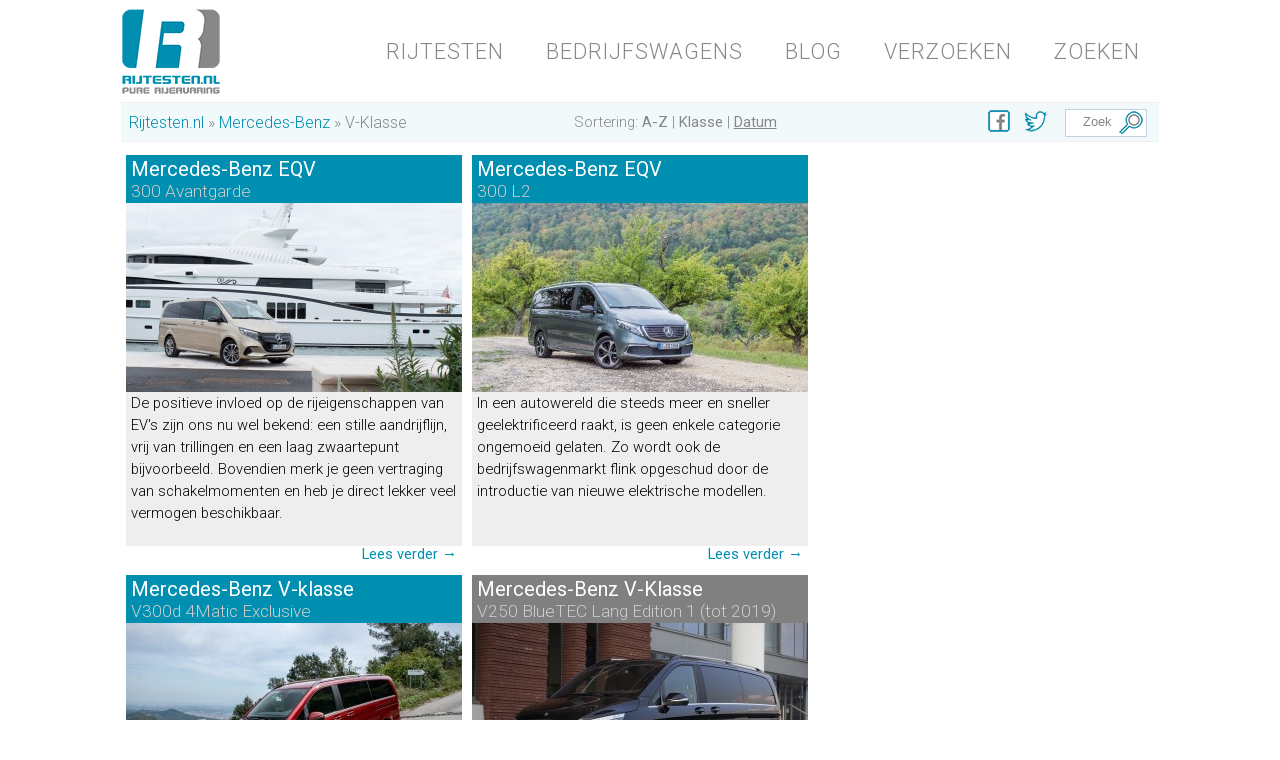

--- FILE ---
content_type: text/html; charset=UTF-8
request_url: https://rijtesten.be/model/mercedes-benz/v-klasse/
body_size: 4810
content:
<!DOCTYPE html PUBLIC "-//W3C//DTD XHTML 1.0 Transitional//EN" "http://www.w3.org/TR/xhtml1/DTD/xhtml1-transitional.dtd">
<html>
   <head>
      <title>
      Alle autotests van de Mercedes-Benz V-Klasse  - Rijtesten.nl      </title>
      <meta name="description" content="Modelpagina van de Mercedes-Benz V-Klasse. Meer autotesten inclusief foto's en technische gegevens zijn te vinden op Rijtesten.nl. Rijtesten.nl: pure rijervaring">
<meta name="keywords" content="Mercedes-Benz, V-Klasse, Rijtesten, rijtests, rijtest, testrit, testritten, verslag, testverslag, proefrit, autotests, autotesten, autotest, test, tests, auto, model, plus, min, interieur, exterieur, rijden, nieuwe, modellen">
      <meta http-equiv="X-UA-Compatible" content="IE=edge,chrome=1"> 
      <title>Rijtesten.nl: pure rijervaring</title>
      <link rel="canonical" href="https://www.rijtesten.nl/model/mercedes-benz/v-klasse/"/>
      <link rel="stylesheet" type="text/css" href="/css/default.css" />
      <link rel="stylesheet" type="text/css" href="/css/component.css" />
      <link rel="stylesheet" type="text/css" href="/css/snelzoeken.css" />
      <link rel="stylesheet" type="text/css" href="/css/menu.css" />
      <link rel="stylesheet" type="text/css" href="/css/navbalk.css" />
      <link rel="stylesheet" type="text/css" href="/css/specsmenu.css" />
      <link rel="stylesheet" type="text/css" href="/css/mm.css" />
      <link rel="stylesheet" type="text/css" href="/css/footer.css" />
      <link rel="stylesheet" type="text/css" href="/css/hover.css" />
      <script src="//ajax.googleapis.com/ajax/libs/jquery/1.9.1/jquery.min.js" type="text/javascript"></script>
      <script src="/js/modernizr.custom.97074.js" type="text/javascript"></script>
      <script src="/js/snelzoeken.js" type="text/javascript"></script>
      <script src="/js/modernizr.custom.js" type="text/javascript"></script>
      <script type="text/javascript">
      $(function(){
	    var headerTop = $('#container').offset().top;
	    var fixedHoogte = 100 + $('#headerH1').outerHeight(true) + $('#navbalk').outerHeight(true); // 100 voor ingeklapte header
	    $('#ruimte').css({height: fixedHoogte, display: 'block'});
      });
      
      $(window).load(function() {
	 var advertentie = $("#mm_rectangle_tegels :first-child").attr('id');
	 var advhoogte = $("#mm_rectangle_tegels :first-child").height();
	 var blokhoogte = $("#mm_tegel").height();
         if (advhoogte == 0) {
	    $('#mm_rectangle_tegels').css({display: 'none'});
	 }
	 else if (blokhoogte <= 410) {
	    $('#mm_tegel').css({height: '410px'});
	 }
	 else if (blokhoogte <= 830) {
	    $('#mm_tegel').css({height: '830px'});
	 }
	 else if (blokhoogte <= 1250) {
	    $('#mm_tegel').css({height: '1250px'});
	 }
      });
	 
      </script>
              <!-- nieuwe tags: (behalve mini-ads) -->
        <!-- <script type='text/javascript'>
        var OA_zones = {
        'miniads-1' : ,
        'miniads-2' :         }</script> -->

                    <script src="//mmcdn.nl/tags/rijtesten.nl/pagina.js"></script>
                       </head>
   <body>
      <div class="container" id="container">

	 <header class="clearfix" id="merkheader">

	    <div class="mm_1x1" id="mm_1x1" style="width:1px; height:1px;">
    
            <!-- Google Tag `1x1` -->
            <div id='rijtesten_ros_alpha'></div>
        </div>
<div class="mm_1x1_video" id="mm_1x1_video" style="width:1px; height:1px;">
    <!-- Undefined Google Tag: `1x1_video` --></div>

<div class="headersmall">
   <div class="headerbinnen">
      <a href="/"><img src="/img/logo100.png"></a>
      <nav class="menu-effect">
         <a href="/merk.php"><span data-hover="Rijtesten">Rijtesten</span></a>
         <a href="/bedrijfswagens.php"><span data-hover="Bedrijfswagens">Bedrijfswagens</span></a>
         <a href="/blog.php"><span data-hover="Blog">Blog</span></a>
         <a href="/verzoeken.php"><span data-hover="Verzoeken">Verzoeken</span></a>
         <a href="/zoeken.php"><span data-hover="Zoeken">Zoeken</span></a>
      </nav>
   </div>
</div>

	    <div class="navbalk" id="navbalk">
		  <div class="social" id="social">
   <a href="https://www.facebook.com/Rijtestennl"><img src="/img/icon_facebook2.png"></a>
   <a href="http://twitter.com/rijtesten"><img src="/img/icon_twitter2.png"></a>
</div>
<form id="searchForm" method="post" action="/snelzoeken.php">
    <fieldset>
        <div class="input">
            <input type="text" name="zoekterm" id="s" value="Zoek" />
        </div>
        <input type="submit" id="searchSubmit" value="" />
    </fieldset>
</form>		  <div class="breadcrumbs" xmlns:v="http://rdf.data-vocabulary.org/#"><span typeof="v:Breadcrumb" class="bc_link"><a href="/" rel="v:url" property="v:title">Rijtesten.nl</a></span><span typeof="v:Breadcrumb" class="bc_link"><a href="/merk/mercedes-benz/" rel="v:url" property="v:title">Mercedes-Benz</a></span><span typeof="v:Breadcrumb" class="bc_actief"><span property="v:title">V-Klasse</span></span></div>		  
		  		  <div class="sortering">
		     Sortering: <a href="/setoverzicht.php?sortering=AZ">A-Z</a> | <a href="/setoverzicht.php?sortering=klasse">Klasse</a> | <span class="overzichtkeuzeset">Datum</span>		  </div>
		  		  
	    </div>

	 </header>
	 
	 <div class="ruimte" id="ruimte"></div>
	 <div class="mm_leaderboard">
    
            <!-- Google Tag `leaderbord_groot` -->
            <div id='rijtesten_ros_alpha_leaderboard-billboard'></div>
        </div>	 <div class="main">
	 <div class="mm_tegel" id="mm_tegel" ><div class="mm_rectangle_tegels" id="mm_rectangle_tegels">
    
            <!-- Google Tag `rectangle_tegels` -->
            <div id='rijtesten_ros_alpha_rectangle-halfpage'></div>
        </div><!-- <div class="mm_miniad_tegels">
<iframe src="https://www.rijtesten.nl/ads/rijtesten_miniads.html" frameborder="0" scrolling="no" height="100" width="336"></iframe>
</div>
 -->
</div><ul id="da-thumbs" class="da-thumbs"><li class="li1"><div class="merktitel"><a href="/test/1446/mercedes-benz-eqv-300-avantgarde"><span class="merkmodel">Mercedes-Benz EQV</span><br/><span class="uitvoering">300 Avantgarde&nbsp</span></a></div><a href="/test/1446/mercedes-benz-eqv-300-avantgarde" class="hoofdlink"><img src="https://www.rijtesten.nl/afbeeldingen/1446/mercedes-benz_eqv_EQV01.jpg" title="Mercedes-Benz EQV 300 Avantgarde" /><div id="hoofddiv" class="hoofddiv" style="background-image: url('/img/merken/thumb/mercedes-benz.png'); background-repeat: no-repeat; background-position: 282px 4px;"><span class="merkmodel">Mercedes-Benz EQV</span>&ldquo;Gouden koets&rdquo;<span class="bijtellinglabel">Energielabel <span class="bijtellinglabelwaardeA">A</span> | <span class="bijtellinglabelwaarde">22%</span> bijtelling</span></div></a><div class="intro">De positieve invloed op de rijeigenschappen van EV's zijn ons nu wel bekend: een stille aandrijflijn, vrij van trillingen en een laag zwaartepunt bijvoorbeeld. Bovendien merk je geen vertraging van schakelmomenten en heb je direct lekker veel vermogen beschikbaar.</div><div class="leesverder"><a href="/test/1446/mercedes-benz-eqv-300-avantgarde">Lees verder &rarr;</a></div></li><li class="li1"><div class="merktitel"><a href="/test/1319/mercedes-benz-eqv-300-l2"><span class="merkmodel">Mercedes-Benz EQV</span><br/><span class="uitvoering">300 L2&nbsp</span></a></div><a href="/test/1319/mercedes-benz-eqv-300-l2" class="hoofdlink"><img src="https://www.rijtesten.nl/afbeeldingen/1319/mercedes-benz_eqv_01.jpg" title="Mercedes-Benz EQV 300 L2" /><div id="hoofddiv" class="hoofddiv" style="background-image: url('/img/merken/thumb/mercedes-benz.png'); background-repeat: no-repeat; background-position: 282px 4px;"><span class="merkmodel">Mercedes-Benz EQV</span>&ldquo;Als geroepen&rdquo;<span class="bijtellinglabel">Energielabel <span class="bijtellinglabelwaardeA">A</span> | <span class="bijtellinglabelwaarde">22%</span> bijtelling</span></div></a><div class="intro">In een autowereld die steeds meer en sneller geelektrificeerd raakt, is geen enkele categorie ongemoeid gelaten. Zo wordt ook de bedrijfswagenmarkt flink opgeschud door de introductie van nieuwe elektrische modellen.</div><div class="leesverder"><a href="/test/1319/mercedes-benz-eqv-300-l2">Lees verder &rarr;</a></div></li><li class="li1"><div class="merktitel"><a href="/test/1233/mercedes-benz-v-klasse-v300d-4matic-exclusive"><span class="merkmodel">Mercedes-Benz V-klasse</span><br/><span class="uitvoering">V300d 4Matic Exclusive&nbsp</span></a></div><a href="/test/1233/mercedes-benz-v-klasse-v300d-4matic-exclusive" class="hoofdlink"><img src="https://www.rijtesten.nl/afbeeldingen/1233/mercedes-benz_v-klasse_14.jpg" title="Mercedes-Benz V-klasse V300d 4Matic Exclusive" /><div id="hoofddiv" class="hoofddiv" style="background-image: url('/img/merken/thumb/mercedes-benz.png'); background-repeat: no-repeat; background-position: 282px 4px;"><span class="merkmodel">Mercedes-Benz V-klasse</span>&ldquo;De Mercedes onder de busjes&rdquo;<span class="bijtellinglabel">Energielabel <span class="bijtellinglabelwaardeD">D</span> | <span class="bijtellinglabelwaarde">22%</span> bijtelling</span></div></a><div class="intro">In 1996 kwam Mercedes-Benz als eerste Duitse luxemerk met een bedrijfswagen op de markt: de Vito. Inmiddels zijn we 23 jaar verder en kondigt Stuttgart een facelift van de derde generatie aan. Wij rijden de vernieuwde V300d 4Matic.</div><div class="leesverder"><a href="/test/1233/mercedes-benz-v-klasse-v300d-4matic-exclusive">Lees verder &rarr;</a></div></li><li class="li1"><div class="oudetestentitel"><a href="/test/949/mercedes-benz-v-klasse-v250-bluetec-lang-edition-1"><span class="merkmodel">Mercedes-Benz V-Klasse</span><br/><span class="uitvoering">V250 BlueTEC Lang Edition 1 (tot 2019)</span></a></div><a href="/test/949/mercedes-benz-v-klasse-v250-bluetec-lang-edition-1" class="hoofdlink"><img src="https://www.rijtesten.nl/afbeeldingen/949/mercedes-benz_v-klasse_01.jpg" title="Mercedes-Benz V-Klasse V250 BlueTEC Lang Edition 1" /><div id="hoofddiv" class="hoofddiv" style="background-image: url('/img/merken/thumb/mercedes-benz.png'); background-repeat: no-repeat; background-position: 282px 4px;"><span class="merkmodel">Mercedes-Benz V-Klasse</span>&ldquo;Alternatief vervoer&rdquo;<span class="bijtellinglabel">Energielabel <span class="bijtellinglabelwaardeC">C</span> | <span class="bijtellinglabelwaarde">22%</span> bijtelling</span></div></a><div class="intro">Wie zich wil laten rijden om onder reistijd allerlei werkzaamheden te kunnen doen, komt voor een ton al gauw uit bij een topklasser of een zeer royaal uitgeruste auto uit de hoge middenklasse. Comfort en ruimte zijn dan doorslaggevende factoren.</div><div class="leesverder"><a href="/test/949/mercedes-benz-v-klasse-v250-bluetec-lang-edition-1">Lees verder &rarr;</a></div></li></ul>	    
	    <script type="text/javascript" src="/js/jquery.hoverdir.js"></script>	
	    <script type="text/javascript">
		    $(function() {
		    
			    $(' #da-thumbs > li ').each( function() { $(this).hoverdir(); } );

		    });
	    </script>
	    <div class="clear"></div>
	    
	 </div>
	 <div class='footer'>
	<div class='footerlinks'>Copyright &copy;  2005 - 2026 Rijtesten.nl</div>
	<div class='footerrechts'>
    	<!--<a href="/adverteren.php">Contentpartner worden</a>&nbsp;&nbsp;-&nbsp;-->
        <a href="javascript:googlefc.callbackQueue.push(googlefc.showRevocationMessage)">Consent wijzigen</a>&nbsp;&nbsp;-&nbsp;
        <a href="/adverteren.php">Adverteren</a>&nbsp;&nbsp;-&nbsp;
    	<a href="/contact.php">Contact</a>&nbsp;&nbsp;-&nbsp;
    	<a href="/colofon.php">Colofon</a>&nbsp;&nbsp;-&nbsp;
    	<a href="/disclaimer.php">Disclaimer/Privacy</a>
	</div>
</div>


<!-- Begin Sitestat4 code -->
<script language='JavaScript1.1' type='text/javascript'>
<!--
function sitestat(ns_l){ns_l+='&amp;ns__t='+(new Date()).getTime();ns_pixelUrl=ns_l;
ns_0=document.referrer;
ns_0=(ns_0.lastIndexOf('/')==ns_0.length-1)?ns_0.substring(ns_0.lastIndexOf('/'),0):ns_0;
if(ns_0.length>0)ns_l+='&amp;ns_referrer='+escape(ns_0);
if(document.images){ns_1=new Image();ns_1.src=ns_l;}else
document.write('<img src="'+ns_l+'" width="1" height="1" alt="">');}
if(document.cookie.indexOf('ns_Cfilter')!=-1)
sitestat("http://nl.sitestat.com/mannenmedia/mannenmedia-overige/s?teller&amp;ns_webdir=rijtesten&amp;ns_stir4=mannen");
//-->
</script>

<!-- Begin comScore Inline Tag 1.1105.27 -->

<script type="text/javascript">

// <![CDATA[

function comScore(t){var b="comScore",o=document,f=o.location,a="",e="undefined",g=2048,s,k,p,h,r="characterSet",n="defaultCharset",m=(typeof encodeURIComponent!=e?encodeURIComponent:escape);if(o.cookie.indexOf(b+"=")!=-1){p=o.cookie.split(";");for(h=0,f=p.length;h<f;h++){var q=p[h].indexOf(b+"=");if(q!=-1){a="&"+unescape(p[h].substring(q+b.length+1))}}}t=t+"&ns__t="+(new Date().getTime());t=t+"&ns_c="+(o[r]?o[r]:(o[n]?o[n]:""))+"&c8="+m(o.title)+a+"&c7="+m(f&&f.href?f.href:o.URL)+"&c9="+m(o.referrer);if(t.length>g&&t.indexOf("&")>0){s=t.substr(0,g-8).lastIndexOf("&");t=(t.substring(0,s)+"&ns_cut="+m(t.substring(s+1))).substr(0,g)}if(o.images){k=new Image();if(typeof ns_p==e){ns_p=k}k.src=t}else{o.write(["<","p","><",'img src="',t,'" height="1" width="1" alt="*"',"><","/p",">"].join(""))}};

comScore('http'+(document.location.href.charAt(4)=='s'?'s://sb':'://b')+'.scorecardresearch.com/p?c1=2&c2=11547753');

// ]]>

</script>

<noscript><p><img src="http://b.scorecardresearch.com/p?c1=2&amp;c2=11547753" height="1" width="1" alt="*"></p></noscript>

<!-- End comScore Inline Tag -->

<script>
  (function(i,s,o,g,r,a,m){i['GoogleAnalyticsObject']=r;i[r]=i[r]||function(){
  (i[r].q=i[r].q||[]).push(arguments)},i[r].l=1*new Date();a=s.createElement(o),
  m=s.getElementsByTagName(o)[0];a.async=1;a.src=g;m.parentNode.insertBefore(a,m)
  })(window,document,'script','//www.google-analytics.com/analytics.js','ga');

  ga('create', 'UA-3242072-1', 'auto');
  ga('send', 'pageview');

</script>

<!-- data-driven -->

<script type="text/javascript">
var WRP_HOST = 'mannenmediaautoanalytics.solution.weborama.fr';
var WRP_ID =  484817 ;
var WRP_SECTION = 'Rijtesten';

var WRP_SUBSECTION = WRP_SECTION;
(function () {
	var wrsc,s; wrsc = document.createElement('script'); wrsc.type = 'text/javascript';
	wrsc.src ='http'+('https:'==document.location.protocol?'s://cstatic':'://cstatic')+'.weborama.fr/js/products.js';
	s = document.getElementsByTagName('script')[0];
	s.parentNode.insertBefore(wrsc, s);
})();
</script>

<!-- /data-driven -->

<!--
<script type="text/javascript" id="cookiebanner"
    src="/js/cookiebanner.js"
    data-close-text="Ik ga akkoord"
    data-message="Rijtesten.nl gebruikt (tracking- en profiling)cookies om het gebruik van onze website te analyseren en om advertenties te tonen. Mede daardoor is het gebruik van de website voor u gratis. Door gebruik te maken van deze website, of door op 'Ik ga akkoord' te klikken, geeft u toestemming voor het gebruik van cookies.">
</script>
-->
      </div>
   </body>
</html>


--- FILE ---
content_type: text/css
request_url: https://rijtesten.be/css/default.css
body_size: 2089
content:
@import url(//fonts.googleapis.com/css?family=Roboto:100,100italic,300,300italic,400,400italic,700,700italic);
 
body, html {
	background-color: #ffffff;
	font-size: 100%;
	padding: 0;
	margin: 0;
}

/* Clearfix hack by Nicolas Gallagher: http://nicolasgallagher.com/micro-clearfix-hack/ */
.clearfix:before, .clearfix:after { content: " "; display: table; }
.clearfix:after { clear: both; }

body {
	font-family: 'Roboto', Calibri, Arial, sans-serif;
	color: #000000;
}

a {
	color: #008fb0;
	font-weight: 400;
	text-decoration: none;
}

a:hover {
	color: #008fb0;
}

a img {
	border: none;
}

sup, sub {
	vertical-align: baseline;
	position: relative;
	top: -0.4em;
}

sub {
	top: 0.4em;
}

.algemeen_kop {
	margin: 0.4em 0;
	font-size: 1.5em;
	font-weight: 400;
	line-height: 1;	
}

.algemeen_nadruk {
	font-weight: 400;
}

.algemeen_tekst {
	margin: 0;
	padding: 1em 0;
	font-size: 1em;
	font-weight: 300;
	line-height: 1.8;
}

.auteur {
	position: absolute;
	display: inline-block;
	transform: rotate(-90deg);
	transform-origin:0% 0%;
	-ms-transform: rotate(-90deg); /* IE 9 */
	-ms-transform-origin:0% 0%; /* IE 9 */
	-webkit-transform: rotate(-90deg); /* Safari and Chrome */
	-webkit-transform-origin:0% 0%; /* Safari and Chrome */
	-moz-transform: rotate(-90deg); /* Firefox */
	-moz-transform-origin:0% 0%; /* Firefox */
	-o-transform: rotate(-90deg); /* Opera */
	-o-transform-origin:0% 0%; /* Opera */
	margin-left: -20px;
	margin-top: 360px;
	font-size: 11pt;
	font-weight: 100;
	color: #888888;
}

.bijsnijden200{
    width: 200px;
    height: 112px;
    overflow: hidden;
    position: relative;
}

.bijsnijden200 img {
    position:absolute;
    width: 200px;
    left: -100%;
    right: -100%;
    top: -100%;
    bottom: -100%;
    margin: auto;
    min-height: 100%;
    min-width: 100%;
}

.bijsnijden288{
    width: 288px;
    height: 162px;
    overflow: hidden;
    position: relative;
}

.bijsnijden288 img {
    position:absolute;
    width: 288px;
    left: -100%;
    right: -100%;
    top: -100%;
    bottom: -100%;
    margin: auto;
    min-height: 100%;
    min-width: 100%;
}

.bijsnijden336{
    width: 336px;
    height: 189px;
    overflow: hidden;
    position: relative;
}

.bijsnijden336 img {
    position:absolute;
    width: 336px;
    left: -100%;
    right: -100%;
    top: -100%;
    bottom: -100%;
    margin: auto;
    min-height: 100%;
    min-width: 100%;
}

.bijsnijden640{
    width: 640px;
    height: 360px;
    overflow: hidden;
    position: relative;
}

.bijsnijden640 img {
    position:absolute;
    width: 640px;
    left: -100%;
    right: -100%;
    top: -100%;
    bottom: -100%;
    margin: auto;
    min-height: 100%;
    min-width: 100%;
}

.clear {
	height: 0;
	clear: both;
}

.colofon {
	margin: 5px 5px 40px 50px;
}

.container {
	position: relative;
	width: 1038px;
	margin: 0 auto;
	/*margin-top: 200px;*/
	background-color: #ffffff;
	/*padding-left: 10px;
	border-left: 10px solid #008fb0;*/
}

.container > header {
	margin: 0 auto;
	z-index: 1000;
	background-color: #ffffff;
	background-color: rgba(255,255,255,0.95);
}

.container > header h1 {
	width: 1038px;
	text-indent: 60px;
	font-size: 3em;
	line-height: 1;
	min-height: 50px;
	margin: 0 0 8px 0;
	float: left;
	font-weight: 100;
	color: #000000;
	white-space: nowrap;
}

.container > header h1 > span.uitvoering {
	font-size: 0.7em;
	font-weight: 100;
	color: #888888;
}

.cookiebanner {
	background-color: #f4fafb;
	background-color: rgba(0,143,176,0.8);
	z-index: 10000;
	font-family: 'Roboto', Calibri, Arial, sans-serif;
	font-weight: 400;
	font-size: 0.8em;
	color: #ffffff;
}

.cookiebanner > span {
	display: block;
	padding: 10px;
	margin-right: 110px;
}

.cookiebanner > span > a {
	color: #ffffff;
	font-weight: 700;
	text-decoration: underline;
}

.cookiebanner-close {
	margin: 5px;
	padding: 5px;
	background-color: #008fb0;
	border: 1px solid #ffffff;
	-webkit-border-radius: 5px;
	-moz-border-radius: 5px;
	border-radius: 5px;
}

.kolom1 {
	float: left;
	width: 643px;
	padding: 5px 20px 5px 5px;
}

.kolom2 {
	float: right;
	width: 370px;
}

.main section h2 {
	margin: 0.4em 0;
	font-size: 2.4em;
	font-weight: 300;
	line-height: 1;
}

.main section p {
	margin: 0;
	padding: 1em 0;
	font-size: 1.2em;
	font-weight: 300;
	line-height: 1.8;
}

.main_homepage {
	margin: 0;
	padding: 0;
	max-height: 1690px; /* 4 blokken van 410 + 4 x tussenruimte van 10 + 10 marge van da-thumbs*/
	overflow: hidden; 
}

.reactie_auteur {
	display: inline;
	font-size: 1.2em;
	font-weight: 400;
}

.reactie_auteur_datumtijd {
	background: #eeeeee;
	padding: 0.2em 0.5em;
	margin-top: 1em;
}

.reactie_datumtijd {
	display: inline;
	color: #888888;
	font-weight: 100;
}

.reactie_emoticons {
	display: inline;
}

.reactie_emoticons img {
	padding: 2px;
	cursor: pointer;
}

.reactie_foto {
	float: right;
}

.reactie_input {
	float: left;
	font-family: 'Roboto', Calibri, Arial, sans-serif;
	font-weight: 400;
	font-size: 11pt;
	width: 180px;
	margin: 2px;
	padding: 10px;
	background: #fff;
	border: 1px solid rgba(0,0,0,0.15);
	box-shadow: 0 1px 1px rgba(50,50,50,0.1);
	cursor: pointer;
	outline: none;
	color: #008fb0;
}

.reactie_input2 {
	position: absolute;
	left: -1000px;
	top: 0;
}

.reactie_melding {
	margin-bottom: 5px;
	font-size: 8pt;
	font-weight: 300;
	color: #888888;
	clear: left;
}

.reactie_plaatsingmelding {
	margin: 0;
	padding: 1em;
	font-size: 1em;
	font-weight: 300;
	line-height: 1.8;
	border: 1px solid #008fb0;
}

.reactie_redacteur {
	background-color: #f4fafb;
	background-color: rgba(0,143,176,0.05);
	margin-top: 0.5em;
	margin-left: 1.6em;
	padding-left: 0.4em;
	font-size: 0.9em;
	font-style: italic;
	color: #888888;
	border-left: 1px solid #008fb0;
}

.reactie_redacteurnaam {
	color: #008fb0;
	font-weight: 400;
}

.reactie_quote {
	margin-left: 1.6em;
	padding-left: 0.4em;
	font-size: 0.9em;
	font-style: italic;
	color: #888888;
	border-left: 1px solid #aaaaaa;
}

.reactie_quote_naam {
	font-weight: 400;
}

.reactie_quotebutton {
	padding: 2px 2px 0 2px;
	cursor: pointer;
}

.reactie_submit {
	display: block;
	font-family: 'Roboto', Calibri, Arial, sans-serif;
	font-weight: 400;
	font-size: 11pt;
	width: 40px;
	margin: 2px;
	margin-left: 368px;
	padding: 10px;
	background: #008fb0;
	border: 1px solid rgba(0,0,0,0.15);
	box-shadow: 0 1px 1px rgba(50,50,50,0.1);
	cursor: pointer;
	outline: none;
	color: #ffffff;
}

.reactie_submit_breed {
	margin-left: 576px;
}

.reactie_tekst {
	margin: 0;
	padding: 0 0 1em 1em;
	font-size: 1em;
	font-weight: 300;
	line-height: 1.8;
}

.reactie_textarea {
	font-family: 'Roboto', Calibri, Arial, sans-serif;
	font-weight: 400;
	font-size: 11pt;
	width: 384px;
	height: 192px;
	margin: 2px;
	padding: 10px;
	background: #fff;
	border: 1px solid rgba(0,0,0,0.15);
	box-shadow: 0 1px 1px rgba(50,50,50,0.1);
	cursor: pointer;
	outline: none;
	color: #008fb0;
}

.reactie_textarea_breed {
	width: 592px;
}

.ruimte { /* Verspringing onderdrukken die ontstaat met header -> fixed */
	display:none;
	height: 100px;
	width: 100%;
}

.plusmin_blok {
	float: left;
	min-width: 240px;
}

.plusmin_blok > ul {
	list-style-type:none;
	padding: 0 0 0 10px;
}

.plusmin_blok > ul > li {
	min-height: 32px;
	text-indent: 32px;
	line-height: 2.2;
	font-size: 12pt;
	font-weight: 300;
}

.plusmin_blok > ul > .liplus {
	background-image: url('../img/icon_plus.png');
	background-repeat: no-repeat;
	background-position:left;
}

.plusmin_blok > ul > .limin {
	background-image: url('../img/icon_min.png');
	background-repeat: no-repeat;
	background-position:left;
}


--- FILE ---
content_type: text/css
request_url: https://rijtesten.be/css/component.css
body_size: 514
content:
.headersmall {
	z-index: 10000;
	overflow: hidden;
	-webkit-transition: height 0.5s;
	-moz-transition: height 0.5s;
	transition: height 0.5s;
	height: 100px;
}

.headersmall h1,
.headersmall nav a {
	line-height: 100px;
}

.headersmall h1 {
	display: inline-block;
	position: relative;
	text-transform: uppercase;
	color: #333;
	letter-spacing: 4px;
	font-size: 4em;
	margin: 0;
	float: left;
}

/* Transitions and class for reduced height */
.headersmall h1,
.headersmall img ,
.headersmall nav a {
	-webkit-transition: all 0.5s;
	-moz-transition: all 0.5s;
	transition: all 0.5s;
}

.headersmall .headerbinnen {
	width: 1038px;
	max-width: 69em;
	margin: 0 auto;
	padding: 0;
}

.headertotaal {
	/*position: fixed;
	top: 0;
	left: 0;
	width: 100%;
	background-color: #ffffff;
	background-color: rgba(255,255,255,0.95);*/
	z-index: 10000;
	height: 200px;
	overflow: hidden;
	-webkit-transition: height 0.5s;
	-moz-transition: height 0.5s;
	transition: height 0.5s;
}

.headertotaal .headerbinnen {
	width: 1038px;
	max-width: 69em;
	margin: 0 auto;
	padding: 0;
}

 /* We just have one-lined elements, so we'll center the elements with the line-height set to the height of the header */
.headertotaal h1,
.headertotaal nav a {
	line-height: 200px;
}

.headertotaal h1 {
	display: inline-block;
	position: relative;
	text-transform: uppercase;
	color: #333;
	letter-spacing: 4px;
	font-size: 4em;
	margin: 0;
	float: left;
}

/* Transitions and class for reduced height */
.headertotaal h1,
.headertotaal img ,
.headertotaal nav a {
	-webkit-transition: all 0.5s;
	-moz-transition: all 0.5s;
	transition: all 0.5s;
}

.headertotaal.headertotaal-shrink {
	height: 100px;
}

.headertotaal.headertotaal-shrink img {
	-webkit-transform: scale(0.5);
	-moz-transform: scale(0.5);
	transform: scale(0.5);
	-webkit-transform-origin: 0 0;
	-moz-transform-origin: 0 0;
	transform-origin: 0 0;
}

.headertotaal.headertotaal-shrink h1,
.headertotaal.headertotaal-shrink nav a {
	line-height: 100px;
}

.headertotaal.headertotaal-shrink h1 {
	font-size: 2em;
}

#merkheader {
	position: fixed;
	top: 0;
}

--- FILE ---
content_type: text/css
request_url: https://rijtesten.be/css/snelzoeken.css
body_size: 303
content:
#searchForm fieldset {
  width:200px;
  border:none;
  position: relative;
  float: right;
  margin: 0;
}

div.input {
  width:50px;
  padding:2px 15px 4px 15px;
  border:1px solid #c6d2db;
  float:right;
  background:#ffffff;
}

div.input.focus {
  border:1px solid #008fb0;
}

input#s {
  width:100%;
  border:0;
  background:transparent;
  height:18px;
  color:#888888;
  text-shadow:0 1px 1px #fff;
}

input#s:focus {
  outline:none;
  z-index: 10;
}

input#searchSubmit {
  width:25px;
  height:25px;
  text-indent:-9999px;
  overflow:hidden;
  background:url('../img/search-icon.png') no-repeat;
  border:0;
  position:absolute;
  display: block;
  top:7px;
  right:15px;
  z-index:5;
  cursor:pointer;
}

.social {
  position: absolute;
  left: 860px;
  top: 0;
  z-index: 1;
}






















--- FILE ---
content_type: text/css
request_url: https://rijtesten.be/css/menu.css
body_size: 354
content:
.headersmall nav {
	display: inline-block;
	position: relative;
	float: right;
}

.headersmall nav a {
	margin: 0 0 0 20px;
	font-size: 1.4em;
	margin: 15px 15px;
	outline: none;
	color: #888888;
	text-decoration: none;
	text-transform: uppercase;
	letter-spacing: 1px;
	font-weight: 300;
	font-size: 1.35em;
}


.headersmall nav a:hover {
	color: #008fb0;

}

.headersmall nav a:hover,
.headersmall nav a:focus {
	outline: none;
}

.menu-effect a {
	overflow: hidden;
	padding: 0 4px;
	height: 1em;
}

.menu-effect a span {
	position: relative;
	display: inline-block;
	-webkit-transition: -webkit-transform 0.3s;
	-moz-transition: -moz-transform 0.3s;
	transition: transform 0.3s;
}

.menu-effect a span::before {
	position: absolute;
	top: 100%;
	content: attr(data-hover);
	font-weight: 700;
	-webkit-transform: translate3d(0,0,0);
	-moz-transform: translate3d(0,0,0);
	transform: translate3d(0,0,0);
}

.menu-effect a:hover span,
.menu-effect a:focus span {
	-webkit-transform: translateY(-100%);
	-moz-transform: translateY(-100%);
	transform: translateY(-100%);
}

--- FILE ---
content_type: text/css
request_url: https://rijtesten.be/css/navbalk.css
body_size: 583
content:
.container > header > .navbalk {
    position: relative;
    clear: both;
    width: 100%;
    height: 38px;
    background-color: #f4fafb;
    background-color: rgba(0,143,176,0.05);
    border-top: 1px solid #f0f0f0;
    border-bottom: 1px solid #f0f0f0;
}
.container > header > .navbalk img {
    float: left;
    margin: 3px;
    border: none;
}

.breadcrumbs {
    float: left;
    font-family: 'Roboto', Calibri, Arial, sans-serif;
    font-weight: 300;
    font-size: 12pt;
    color: #888888;
    padding: 10px 8px;
    max-width: 640px;
    white-space: nowrap;
    overflow: hidden;
    text-overflow: ellipsis;  // IE 6+, FF 7+, Op 11+, Saf 1.3+, Chr 1+
    -o-text-overflow: ellipsis;  // for Opera 9 & 10
}

.breadcrumbs a {
    font-weight: 300;
}

.breadcrumbs > .bc_link:after {
    content: " \00BB  "; /* hexadecimaal alternatief voor &raquo dat niet werkt in css */
}

.infobalk {
    position: relative;
    left: 70px;
    font-family: 'Roboto', Calibri, Arial, sans-serif;
    font-weight: 300;
    font-style: italic;
    font-size: 12pt;
    color: #888888;
}

.infobalk li, .infobalk ul {
    list-style-type:none;
}

.infobalk li > a > img {
    position: relative;
    top: -14px;
    left: 0px;
}

.sortering {
    font-family: 'Roboto', Calibri, Arial, sans-serif;
    font-weight: 300;
    font-size: 11pt;
    color: #888888;
    text-align: center;
    padding: 10px 8px;
}

.sortering a {
    font-weight: 400;
    color: #888888;
}

.sortering a:hover {
    color: #008fb0;
}

.sortering > .overzichtkeuzeset {
    font-weight: 400;
    text-decoration: underline;
}

--- FILE ---
content_type: text/css
request_url: https://rijtesten.be/css/specsmenu.css
body_size: 592
content:

.specsmenu {

}


.specsmenu label {
    width: 150px;
    float: left;
    font-weight: 300;
    text-align: right;
    margin-right: 10px;
    display: block;
    vertical-align: middle;
    color: #888888;
    clear: both;
}

.specsmenu .spec {
    padding: 2px;
    font-weight: 400;
}

.topNav
{
    width:350px;
}

.tabs
{
    margin-top: 20px;
    margin-bottom: 4px; /* 1px minder dan li vanwege randje */
}

.tabs li
{
    display:inline;
}

.tabs li a
{
    cursor: pointer;
    font-weight: 300;
    color:#008fb0;
    padding: 5px 10px;
    line-height: 1;
}

.tabs .tab-current
{
    background:#ffffff;
    color: #000000;
    border:1px solid #cccccc;
    border-bottom: none;
    -webkit-border-top-right-radius: 5px;
    -webkit-border-top-left-radius: 5px;
    -moz-border-radius-topright: 5px;
    -moz-border-radius-topleft: 5px;
    border-top-right-radius: 5px;
    border-top-left-radius: 5px;
}

.htmltabs > .tabsContent
{
    border:1px solid #cccccc;
    -webkit-border-radius: 5px;
    -moz-border-radius: 5px;
    border-radius: 5px;
    background:#ffffff;
    padding:10px;
}

.htmltabs2 > .tabsContent
{
    border:1px solid #cccccc;
    -webkit-border-radius: 5px;
    -moz-border-radius: 5px;
    border-radius: 5px;
    background:#ffffff;
    padding:10px 0 16px 0;
    margin-bottom: 10px;
}

.testadvertorial {
    text-align: center;
    padding: 10px 0;
    background-color: #f4fafb;
    background-color: rgba(0,143,176,0.05);
    border: 1px solid #f0f0f0;
}

.testadvertorial:before {
    content: "Advertorial";
    font-size: 9pt;
    font-weight: 100;
    color: #888888;
}

.testadvertorial > .advertorialleesverder {
    text-align: right;
    font-size: 11pt;
    font-weight: 300;
    color: #008fb0;
    font-weight: 400;
    padding-right: 15px;
}

.testadvertorial > .advertorialtekst {
    text-align: left;
    font-size: 11pt;
    font-weight: 300;
    padding: 5px 15px;
    color: #888888;
}

.testadvertorial > .advertorialtitel {
    text-align: left;
    font-size: 14pt;
    font-weight: 400;
    padding: 5px 15px;
    color: #888888;
}

--- FILE ---
content_type: text/css
request_url: https://rijtesten.be/css/mm.css
body_size: 257
content:
.mm_leaderboard {
    text-align: center;
    margin: 2px;
    padding: 0;
}

.mm_rectangle {
    text-align: center;
    margin: 10px;
    margin-top: 0;
    padding: 0;
}

.mm_rectangle:before {
    content: "Advertentie";
    font-size: 9pt;
    font-weight: 100;
    color: #888888;
}

.mm_rectangle_tegels {

}
/*
.mm_rectangle_tegels:before {
    content: "Advertentie";
    font-size: 9pt;
    font-weight: 100;
    color: #888888;
    margin-top: -10px;
}
*/
.mm_miniad {
    text-align: center;
    margin: 10px;
    padding: 0;
}

.mm_miniad_tegels {
    text-align: center;
    margin: 5px 0;
    padding: 0;
}

.mm_tegel {
    float: right;
    margin: 5px;
    padding: 0;
    width:336px;
    text-align: center;
    min-height: 410px;
    max-height: 830px;
    overflow: hidden;
}

.mm_tegel_float {
    float: right;
    margin: 5px;
    padding: 0;
    text-align: center;
}

.mm_tegel_max {
    float: right;
    margin: 5px;
    padding: 0;
    width:336px;
    text-align: center;
    max-height: 290px;
    overflow: scroll;
    white-space: nowrap;
}

--- FILE ---
content_type: text/css
request_url: https://rijtesten.be/css/footer.css
body_size: 143
content:
.footer {
    clear: both;
    width: 100%;
    padding: 5px;
    margin-top: 5px;
    font-family: 'Roboto', Calibri, Arial, sans-serif;
    font-size: 10pt;
    font-weight: 300;
    color: #aaaaaa;
    border-top: 1px solid #cccccc;
}
.footer a {
    font-weight: 300;
    color: #008fb0;
}
.footerlinks {
    float: left;
    padding-bottom: 30px;
}
.footerrechts {
    float: right;
    padding-bottom: 30px;
}
.mobielswitch {
    clear: both;
    float: right;
}


--- FILE ---
content_type: text/css
request_url: https://rijtesten.be/css/hover.css
body_size: 1263
content:
.da-thumbs {
	list-style: none;
	width: 1038px;
	position: relative;
	margin: 10px auto;
	padding: 0;
}
.da-thumbs .li1 {
	float: left;
	margin: 5px;
	background-color: #ffffff; /*#d0e9ef; /*#8ac7d7;*/
	font-family: 'Roboto', Calibri, Arial, sans-serif;
	font-weight: 300;
	font-size: 11pt;
	line-height: 1.2;
	color: #000000;
	padding: 0;
	position: relative;
	width: 336px;
	height: 410px;
}
.da-thumbs li .hoofddiv {
	display: block;
	position: absolute;
	left: -100%;
}
.da-thumbs li .hoofdlink {
	display: block;
	width: 336px;
	height: 189px;
	overflow: hidden;
	position: relative;
}
.da-thumbs li .hoofdlink img {
	position:absolute;
	width: 336px;
	left: -100%;
	right: -100%;
	top: -100%;
	bottom: -100%;
	margin: auto;
	min-height: 100%;
	min-width: 100%;
	/*
	display: block;
	position: relative;
	width: 336px;
	height: 189px; */
}
.da-thumbs li .hoofdlink {
	overflow: hidden;
}

.da-thumbs .li1 .bijtellinglabel {
	position: absolute;
	top: 170px;
	left: 5px;
	font-family: 'Roboto', Calibri, Arial, sans-serif;
	font-weight: 300;
	font-size: 10pt;
	font-style: normal;
	color: rgba(255,255,255,0.5);
}

.da-thumbs .li1 .bijtellinglabelwaarde {
	color: rgba(255,255,255,0.8);
	font-weight: 400;
}
.da-thumbs .li1 .bijtellinglabelwaardeA {
	color: rgba(0,166,80,0.8);
	font-weight: 400;
}
.da-thumbs .li1 .bijtellinglabelwaardeB {
	color: rgba(81,183,71,0.8);
	font-weight: 400;
}
.da-thumbs .li1 .bijtellinglabelwaardeC {
	color: rgba(192,215,47,0.8);
	font-weight: 400;
}
.da-thumbs .li1 .bijtellinglabelwaardeD {
	color: rgba(254,242,0,0.8);
	font-weight: 400;
}
.da-thumbs .li1 .bijtellinglabelwaardeE {
	color: rgba(252,185,18,0.8);
	font-weight: 400;
}
.da-thumbs .li1 .bijtellinglabelwaardeF {
	color: rgba(243,112,32,0.8);
	font-weight: 400;
}
.da-thumbs .li1 .bijtellinglabelwaardeG {
	color: rgba(237,27,36,0.8);
	font-weight: 400;
}

.da-thumbs .li1 .merkmodel {
	font-family: 'Roboto', Calibri, Arial, sans-serif;
	font-weight: 400;
	font-size: 15pt;
	color: #ffffff;
}

.da-thumbs .li1 .uitvoering {
	font-family: 'Roboto', Calibri, Arial, sans-serif;
	font-weight: 300;
	font-size: 13pt;
	color: #cccccc;
}

.da-thumbs li a div {
	position: absolute;
	background: #333;
	background: rgba(75,75,75,0.7);
	color: rgba(255,255,255,0.9);
	font-family: 'Roboto', Calibri, Arial, sans-serif;
	font-size: 14pt;
	font-style: italic;
	font-weight: 300;
	width: 100%;
	height: 100%;
	text-align: center;
}
.da-thumbs li a div .merkmodel {
	display: block;
	padding: 10px 0;
	margin: 40px 20px 20px 20px;
	font-family: 'Roboto', Calibri, Arial, sans-serif;
	font-size: 16pt;
	font-weight: 400;
	text-align: left;
	color: rgba(255,255,255,0.9);
	text-shadow: 1px 1px 1px rgba(0,0,0,0.2);
	border-bottom: 1px solid rgba(255,255,255,0.5);
	/*box-shadow: 0 1px 0 rgba(0,0,0,0.1), 0 -10px 0 rgba(255,255,255,0.3);*/
}

.intro {
	padding: 0 5px;
	line-height: 1.5;
	background: #eeeeee;
	min-height: 154px;
}

.intro_advertorial {
	position: absolute;
	top: 237px;
	padding: 0 5px;
	line-height: 1.5;
	background: #eeeeee;
	height: 154px;
	overflow: hidden;
}

.leesverder {
	text-align: right;
	margin-right: 5px;
	color: #008fb0;
	font-weight: 400;
}

.leesverder_advertorial {
	position: absolute;
	top: 391px;
	right: 5px;
	color: #008fb0;
	font-weight: 400;
}

.meertekst_advertorial {
	display: inline;
	position: absolute;
	top: 370px;
	right: 5px;
	color: #aaaaaa;
	font-weight: 400;
}

.merklogo {
	float: right;
}

.merktitel {
	white-space: nowrap;
	padding: 2px 5px;
	background: #008fb0;
}

.merktitelgrijs {
	white-space: nowrap;
	padding: 2px 5px;
	background: #888888;
}

.merktegel {
	float: left;
	text-align: center;
	padding: 12px 6px 18px 6px;
	font-family: 'Roboto', Calibri, Arial, sans-serif;
	font-size: 10pt;
	font-weight: 400;
	color: #888888;
	
}

.merktegel:hover {
	color: #008fb0;
}

.merktegel img {
	margin-bottom: 5px;
}

.modellijst {
	padding-top: 5px;
}

.modellijst a {
	font-family: 'Roboto', Calibri, Arial, sans-serif;
	font-size: 12pt;
	font-weight: 400;
	margin-left: 30px;
}

.modellogo {
	background-color: #f4fafb;
	background-color: rgba(0,143,176,0.05);
	height: 189px;
	margin: 0;
}

.modellogo img {
	position: absolute;
	top: 52px;
	left: 78px;
	width: 180px;
	height: 180px;
}

.binnenkort {
	background: #eeeeee;
	line-height: 1.5;
	margin-bottom: 10px;
}

.binnenkort > h3 {
	background: #808080;
	color: #ffffff;
	padding: 2px 5px;
	margin: 0;
	font-family: 'Roboto', Calibri, Arial, sans-serif;
	font-size: 16pt;
	font-weight: 400;
}

.binnenkortinhoud {
	padding: 0 5px;
}

.oudetestentitel {
	white-space: nowrap;
	padding: 2px 5px;
	background: #808080;
}

.oudetesteninhoud {
	background: #eeeeee;
	line-height: 1.5;
	padding: 2px 5px;
	min-height: 340px;
}

.verzoeken {
	background: #eeeeee;
	line-height: 1.5;
}

.verzoeken > h3 {
	background: #808080;
	color: #ffffff;
	padding: 2px 5px;
	margin: 0;
	font-family: 'Roboto', Calibri, Arial, sans-serif;
	font-size: 16pt;
	font-weight: 400;
}

.verzoekeninhoud {
	padding: 0 5px;
}


--- FILE ---
content_type: text/plain
request_url: https://www.google-analytics.com/j/collect?v=1&_v=j102&a=455133164&t=pageview&_s=1&dl=https%3A%2F%2Frijtesten.be%2Fmodel%2Fmercedes-benz%2Fv-klasse%2F&ul=en-us%40posix&dt=Alle%20autotests%20van%20de%20Mercedes-Benz%20V-Klasse%20-%20Rijtesten.nl&sr=1280x720&vp=1280x720&_u=IEBAAEABAAAAACAAI~&jid=352973686&gjid=862921594&cid=1349930162.1768906713&tid=UA-3242072-1&_gid=1030547964.1768906713&_r=1&_slc=1&z=53836311
body_size: -450
content:
2,cG-MGLQ46WBDH

--- FILE ---
content_type: application/javascript
request_url: https://rijtesten.be/js/snelzoeken.js
body_size: 306
content:
$(function(){

    var input = $('input#s');
    var divInput = $('div.input');
    var width = divInput.width();
    var outerWidth = divInput.parent().width() - (divInput.outerWidth() - width) - 28;
    var submit = $('#searchSubmit');
    var txt = input.val();
    
    input.bind('focus', function() {
        if(input.val() === txt) {
            input.val('');
        }
        $('#social').fadeOut();
        $(this).animate({color: '#000'}, 300); // text color
        $(this).parent().animate({
            width: outerWidth + 'px',
            paddingRight: '43px'
        }, 300, function() {
            
        }).addClass('focus');
    }).bind('blur', function() {
        $('#social').fadeIn();
        $(this).animate({color: '#000000'}, 300); // text color
        $(this).parent().animate({
            width: width + 'px',
            paddingRight: '15px'
        }, 300, function() {
            if(input.val() === '') {
                input.val(txt)
            }
        }).removeClass('focus');

    }).keyup(function() {

    });
});